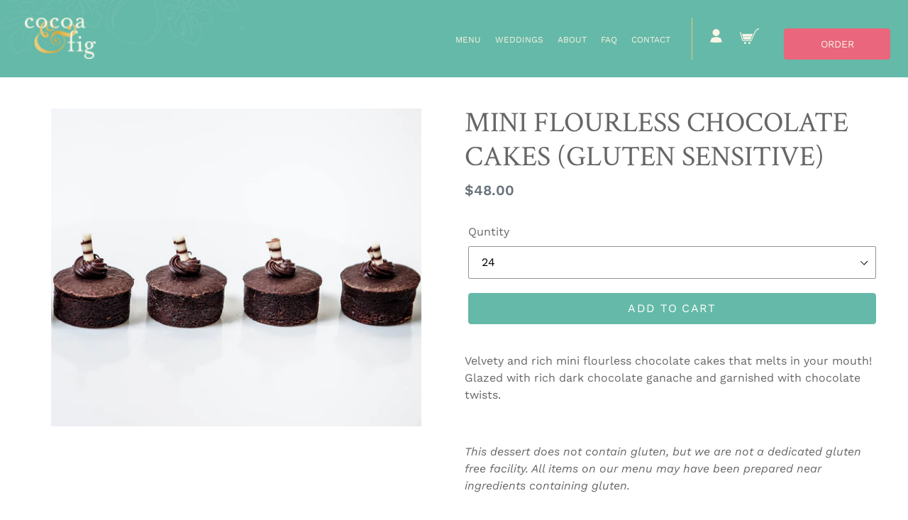

--- FILE ---
content_type: text/css
request_url: https://cocoaandfig.com/cdn/shop/t/3/assets/style.scss.css?v=60664278884881831111675202849
body_size: 4855
content:
body{font-family:Work Sans,sans-serif;box-sizing:border-box;color:#666665}ul{padding:0;margin:0}.font-size-sm{font-size:12px!important}.font-size-xs{font-size:10px!important}a:hover,a:active,a:focus,a:visited{text-decoration:none}.work-sans{font-family:Work Sans,sans-serif!important}.text-gray{color:#666665!important}.pink{color:#e9667c}.table{display:table;margin:0;padding:0;height:100%;width:100%;text-align:center}.table .table-cell{display:table-cell;margin:0;padding:0;height:100%;width:100%;text-align:center;vertical-align:middle}.btn.btn-primary{background-color:#e9667c;border-color:#e9667c;color:#fbf3e6;font-size:14px;letter-spacing:normal;min-width:150px;padding:14px 5px;line-height:14px}.btn.btn-primary:hover{background-color:#e9667c;border-color:#e9667c;color:#fbf3e6}.btn.btn-gray{background-color:#666665;border-color:#666665;color:#fff;font-size:14px;letter-spacing:normal;min-width:150px;padding:14px 5px;line-height:14px}.btn.btn-gray:hover{background-color:#666665;border-color:#666665;color:#fff}header{position:fixed;top:0;left:0;width:100%;z-index:999;background-color:#65b9a8;background-image:url(header_bg.png);background-repeat:no-repeat;background-position:left top;padding:25px 0 5px}header a.logo{display:inline-block;margin-left:20px}header a.logo img{width:100px}header .header-nav{float:right}header .header-nav ul{list-style-type:none;display:inline-block;margin-bottom:20px;vertical-align:middle}header .header-nav ul li{display:inline-block;vertical-align:middle}header .header-nav ul li a:not(.btn){text-transform:uppercase;color:#fbf3e6;font-size:12px}header .header-nav #header_main_nav{padding-right:17.5px}header .header-nav #header_main_nav li{padding:0 7.5px}header .header-nav #header_extra_nav{padding-top:15px;border-left:1px solid #ebcb79;padding-left:15px}header .header-nav #header_extra_nav li{vertical-align:top;padding:0 10px}header .header-nav #header_extra_nav li a{display:block}header .header-nav #header_extra_nav li a i{font-size:19.5px;line-height:19.5px}header .header-nav #header_extra_nav li a.btn{margin-left:10px}header .header-nav #header_extra_nav li.mobile-menu{display:none}header .header-nav #header_extra_nav li.mobile-menu a{height:19px}header .cart-icon{position:relative}header .cart-icon .cart-count{display:block;position:absolute;width:20px;height:20px;border-radius:100%;color:#fff;background-color:#e9667cb3;z-index:100;text-align:center;left:40%;top:80%;padding-top:4px;padding-right:1px;font-size:9px}header .cart-icon:hover .cart-count{background-color:#e9667c}#sidr.sidr{display:none}#sidr.sidr ul li a:not([disabled]):hover,#sidr.sidr ul li a:focus{color:#fff}#sidr.sidr ul li:hover a{color:#fff}#page_content{padding-top:109px}.home-slider{margin-bottom:50px}.home-slider .carousel-indicators li{width:10px;height:10px;color:#fbf3e6;border-color:#fbf3e6;border-radius:100%;margin:0 4px}.home-slider .carousel-item{max-height:550px;overflow:hidden}.home-slider .carousel-item img{width:100%}.home-slider .carousel-item .carousel-caption{width:calc(100% / 3);height:100%;right:auto;left:auto;top:0;bottom:auto;padding:0 30px}.home-slider .carousel-item .carousel-caption h1{font-family:Crimson Text,serif;font-size:60px;text-transform:uppercase;letter-spacing:2px;margin:0;color:#666665}.home-slider .carousel-item .carousel-caption h1 span{display:block;text-transform:lowercase;font-style:italic;font-family:inherit;font-size:40px;letter-spacing:normal}.home-slider .carousel-item .carousel-caption hr{border-color:#ebbd5a;width:50%;margin:60px auto 50px;border-width:2px}.home-slider .carousel-item .carousel-caption p{margin:0 0 30px;font-size:18px;font-weight:300}.home-slider .carousel-item .carousel-caption.left{left:0}.home-slider .carousel-item .carousel-caption.right{right:0}.home-slider .carousel-item .carousel-caption.center{left:calc(50% - (100% / 6))}.home-featured-boxes .feature-box .feature-box-img{height:300px;overflow:hidden;margin-bottom:50px;text-align:center;background-repeat:no-repeat;background-size:cover;background-position:center center}.home-featured-boxes .feature-box .feature-box-img img{height:100%;width:auto;max-width:none}.home-featured-boxes .feature-box .feature-box-content{width:75%;margin:auto;text-align:center}.home-featured-boxes .feature-box .feature-box-content h3{font-size:18px;margin:0 auto;width:70%;text-transform:uppercase}.home-featured-boxes .feature-box .feature-box-content hr{border-color:#ebbd5a;width:calc(100% / 3);margin:20px auto 25px;border-width:2px}.home-featured-boxes .feature-box .feature-box-content p{font-size:16px;font-weight:300;width:80%;margin:0 auto 15px}.home-featured-boxes .feature-box .feature-box-content a{display:inline-block;color:#e9667c;font-family:Crimson Text,serif;font-style:italic;font-size:16px;vertical-align:middle}.home-featured-boxes .feature-box .feature-box-content a i{vertical-align:middle;margin-left:5px;font-size:12px}.home-featured-boxes .feature-box .feature-box-content a:hover{color:#e9667c}.home-featured-content{background-image:url(bg-deco.png);background-repeat:no-repeat;background-position:right bottom;text-align:center;margin-top:50px}.home-featured-content .home-featured-image{background-repeat:no-repeat;background-position:center center;background-size:cover;height:335px;overflow:hidden;margin-bottom:60px}.home-featured-content .home-featured-image img{width:100%}.home-featured-content h2{font-size:28px;font-family:Crimson Text,serif}.home-featured-content h2 em{text-transform:lowercase;letter-spacing:normal}.home-featured-content hr{border-color:#ebbd5a;width:20%;margin:35px auto 40px;border-width:2px}.home-featured-content p{width:75%;margin:0 auto 30px;font-size:16px}.home-featured-content a{display:inline-block;color:#e9667c;font-family:Crimson Text,serif;font-style:italic;font-size:16px;vertical-align:middle}.home-featured-content a i{vertical-align:middle;margin-left:5px;font-size:12px}.home-featured-content a:hover{color:#e9667c}.home-contact{margin-top:50px;border-top:2px solid #ebbd5a;padding:60px 0}.home-contact h3{text-transform:uppercase;font-size:18px;font-family:Crimson Text,serif;margin:0}.home-contact hr{border-color:#ebbd5a;width:15%;margin:30px auto;border-width:2px}.home-contact p{margin:0 auto;font-size:16px;width:75%}.home-contact p+p{margin-top:20px}.home-contact a{display:inline-block;margin-top:20px;color:#e9667c;font-family:Crimson Text,serif;font-style:italic;font-size:16px;vertical-align:middle}.home-contact a i{vertical-align:middle;margin-left:5px;font-size:12px}.home-contact a:hover{color:#e9667c}.home-instagram #evm-insta{margin:45px 0 0}.home-instagram #evm-instagram{margin-bottom:0}.sbs+.hfc .home-featured-content{margin-top:35px}.sec_evmbox{padding:0!important}footer .footer-top{padding:15px 0;background-color:#ebcb79}footer .footer-top .newsletter-signup{padding:15px 0 10px}footer .footer-top .newsletter-signup span{display:inline-block;vertical-align:middle;font-size:16px;font-family:Crimson Text,serif;margin-right:10px;font-style:italic;line-height:18px}footer .footer-top .newsletter-signup input{display:inline-block;vertical-align:middle;font-size:14px;padding:7.5px;border:none;outline:none;border-radius:0;width:50%;font-family:Crimson Text,serif;font-style:italic}footer .footer-top .newsletter-signup button.btn.btn-primary{display:inline-block;vertical-align:middle;padding:11px 20px;min-width:0}footer .footer-top .newsletter-signup ::placeholder{font-family:Crimson Text,serif;font-style:italic}footer .footer-top .newsletter-signup :-ms-input-placeholder{font-family:Crimson Text,serif;font-style:italic}footer .footer-top .newsletter-signup ::-ms-input-placeholder{font-family:Crimson Text,serif;font-style:italic}footer .footer-top .col-4{border-left:2px dotted #ffffff}footer .footer-top .footer-social{padding:15px 0 10px;text-align:right}footer .footer-top .footer-social span{display:inline-block;margin-right:10px;font-family:Crimson Text,serif;font-size:16px;font-style:italic;vertical-align:middle}footer .footer-top .footer-social a{display:inline-block;vertical-align:middle}footer .footer-bottom{padding:30px 0;background-color:#65b9a8}footer .footer-bottom ul{display:inline-block;vertical-align:top;list-style-type:none}footer .footer-bottom ul li{padding:2.5px 0}footer .footer-bottom ul li a{color:#fff;display:block;font-size:12px;text-transform:uppercase;font-weight:300}footer .footer-bottom ul li a:hover{color:#fff}footer .footer-bottom ul+ul{margin-left:75px}footer .footer-bottom p{text-align:right;color:#fff;font-size:12px;font-weight:300}#page_banner{height:350px;position:relative;overflow:hidden;background-repeat:no-repeat;background-position:center center;background-size:cover}#page_banner .banner-overlay{position:absolute;top:0;left:17.5%;width:65%;height:100%;text-align:center}#page_banner .banner-overlay .banner-overlay-inner{background:#ffffffcf;padding:35px}#page_banner .banner-overlay .banner-overlay-inner h1{font-family:Crimson Text,serif;font-size:20px;margin:0;text-transform:uppercase;letter-spacing:2px}#page_banner .banner-overlay .banner-overlay-inner h1 em{text-transform:none}#page_banner .banner-overlay .banner-overlay-inner hr{border-color:#ebbd5a;width:calc(100% / 3);margin:20px auto 25px;border-width:2px}#page_banner .banner-overlay .banner-overlay-inner p{font-size:14px;width:75%;margin:0 auto}#menu_nav{padding:10px 0;background-color:#fff}#menu_nav ul#menu_links{margin:0;padding:0;list-style-type:none}#menu_nav ul#menu_links li{display:inline-block}#menu_nav ul#menu_links li a:not(.btn){display:inline-block;font-size:12px;text-transform:uppercase;color:#666665}#menu_nav ul#menu_links li a:not(.btn):hover{color:#e9667c}#menu_nav ul#menu_links li a.btn.btn-primary{padding:5px 10px;min-width:0}#menu_nav ul#menu_links li.active a{color:#e9667c;font-weight:700;border-bottom:2px solid #e9667c}#menu_nav ul#menu_links li+li{margin-left:20px}#menu_nav .size{display:none;vertical-align:middle;text-align:center}#menu_nav .size select{-webkit-appearance:none;-moz-appearance:none;appearance:none;background-color:#fff;font-family:Crimson Text,serif;font-style:italic;font-size:16px;padding:3px 30px 3px 10px;width:100%;max-width:300px;border:none;text-align:center;background-image:url(selectarrow-pink.jpg);background-repeat:no-repeat;background-position:right center;display:inline-block;vertical-align:middle;text-transform:uppercase;border:1px solid #e9667c}#menu_nav .size select:focus{outline:none;border:1px solid #e9667c}#menu_nav.sticky{position:fixed;top:94px;left:0;width:100%;z-index:999;box-shadow:0 3px 3px #0000004d}.menu-section{border-top:2px solid #ebbd5a;padding-top:25px}.menu-section .product-row{padding:35px 0}.menu-section .product-row .d-flex>div{flex:0 1 calc(100% / 3)}.product{text-align:center;padding-bottom:60px}.product .additional-options{display:none}.product .product-image{margin-bottom:35px}.product .product-image img{width:100%}.product .product-image a{display:block}.product .product-type{display:block;color:#e9667c;text-transform:uppercase;font-size:12px}.product h3{font-size:20px;font-family:Crimson Text,serif;text-transform:uppercase;letter-spacing:2px;margin:0}.product hr{border-color:#ebbd5a;width:30%;margin:15px auto;border-width:2px}.product .product-description p{width:75%;margin:0 auto}.product a{display:inline-block;margin-top:15px;color:#e9667c;font-family:Crimson Text,serif;font-style:italic;font-size:16px;vertical-align:middle}.product a i{vertical-align:middle;margin-left:5px;font-size:12px}.product a:hover{color:#e9667c}.product .product-button{position:absolute;left:0;width:100%;bottom:15px}.product .quick-add-form{margin-top:20px}.product .quick-add-form label{text-transform:uppercase;font-size:12px;display:block;text-align:left}.product .quick-add-form .form-options{display:flex;align-items:flex-end;align-content:flex-end;justify-content:center;flex-wrap:wrap}.product .quick-add-form .form-options .size{margin-bottom:10px;flex:0 1 calc(50% - 5px);display:inline-block;vertical-align:middle}.product .quick-add-form .form-options .size select{-webkit-appearance:none;-moz-appearance:none;appearance:none;background-color:#fbf3e6;font-family:Crimson Text,serif;font-style:italic;font-size:16px;padding:3px 28px 3px 10px;width:100%;border:none;text-align:center;background-image:url(selectarrow.jpg);background-repeat:no-repeat;background-position:right center;display:inline-block;vertical-align:middle}.product .quick-add-form .form-options .size select:focus{outline:none;border:none}.product .quick-add-form .form-options .size:nth-child(2n){margin-left:10px}.product .quick-add-form .form-options .qty{margin-bottom:10px;flex:0 1 calc(50% - 5px);display:inline-block;vertical-align:middle;margin-left:10px}.product .quick-add-form .form-options .qty span{display:inline-block;vertical-align:middle;background-color:#fbf3e6;padding:5px 7px 1px;text-align:center;float:left}.product .quick-add-form .form-options .qty span i{color:#ebcb79;font-size:20px;cursor:pointer}.product .quick-add-form .form-options .qty input{float:left;display:inline-block;vertical-align:middle;background-color:#fbf3e6;font-size:16px;border:none;outline:none;padding:3px 7px;text-align:center;width:calc(100% - 55px);font-family:Crimson Text,serif;font-style:italic}.product .quick-add-form .form-options .qty span.qty-up{border-left:1px solid #ebcb79}.product .quick-add-form .form-options .qty span.qty-down{border-right:1px solid #ebcb79}.product .quick-add-form h4.product-price{font-size:24px;margin:5px 0;text-align:center;font-family:Crimson Text,serif}.product .quick-add-form button.btn.btn-primary{display:block;width:198px;min-width:0;padding:5px 10px;margin:0 auto}.modal{opacity:1;transform:none;background-color:#fffc;color:#666665}.modal .modal-content{border:none;border-radius:0}.modal .modal-content .modal-body{background:#fbf3e6;padding:35px 20px}.modal .modal-content .modal-body .modal-loading{position:absolute;top:0;left:0;width:100%;min-height:calc(100vh - 3.5rem);height:100%;background-color:#fbf3e6;z-index:9998}.modal .modal-content .modal-body .modal-loading p{text-transform:uppercase;font-weight:700;font-size:24px;font-family:Crimson Text,serif}.modal .modal-content .modal-body .modal-loading i{display:block;font-size:30px}.modal .modal-content .modal-body .close{position:absolute;top:10px;right:15px;z-index:9999}.modal .modal-content .modal-body .product-modal-images{float:left;width:50%}.modal .modal-content .modal-body .product-modal-images .product-modal-image img{width:100%}.modal .modal-content .modal-body .product-modal-images .product-modal-thumbs{margin-top:20px}.modal .modal-content .modal-body .product-modal-images .product-modal-thumbs .multi-slide{background-color:#fbf3e6}.modal .modal-content .modal-body .product-modal-images .product-modal-thumbs .multi-slide .carousel-inner .carousel-item.active,.modal .modal-content .modal-body .product-modal-images .product-modal-thumbs .multi-slide .carousel-inner .carousel-item-next,.modal .modal-content .modal-body .product-modal-images .product-modal-thumbs .multi-slide .carousel-inner .carousel-item-prev{display:flex}.modal .modal-content .modal-body .product-modal-images .product-modal-thumbs .multi-slide .carousel-inner .carousel-item-right.active,.modal .modal-content .modal-body .product-modal-images .product-modal-thumbs .multi-slide .carousel-inner .carousel-item-next{transform:translate(calc(((100% - 30px) / 3) + 15px))}.modal .modal-content .modal-body .product-modal-images .product-modal-thumbs .multi-slide .carousel-inner .carousel-item-left.active,.modal .modal-content .modal-body .product-modal-images .product-modal-thumbs .multi-slide .carousel-inner .carousel-item-prev{transform:translate(calc((((100% - 30px) / 3) + 15px)*-1))}.modal .modal-content .modal-body .product-modal-images .product-modal-thumbs .multi-slide .carousel-inner .carousel-item-right,.modal .modal-content .modal-body .product-modal-images .product-modal-thumbs .multi-slide .carousel-inner .carousel-item-left{transform:translate(0)}.modal .modal-content .modal-body .product-modal-images .product-modal-thumbs .multi-slide .carousel-inner .carousel-item{background-color:#fbf3e6}.modal .modal-content .modal-body .product-modal-images .product-modal-thumbs .multi-slide .carousel-inner .carousel-item img{float:left;width:calc((100% - 30px) / 3);cursor:pointer;margin-right:15px}.modal .modal-content .modal-body .product-modal-images .product-modal-thumbs .multi-slide .carousel-control-next{background-image:none;width:auto;height:auto;bottom:auto;top:calc(50% - 10px);right:0;left:auto;opacity:1}.modal .modal-content .modal-body .product-modal-images .product-modal-thumbs .multi-slide .carousel-control-prev{background-image:none;width:auto;height:auto;bottom:auto;top:calc(50% - 10px);left:0;right:auto;opacity:1}.modal .modal-content .modal-body .product-modal-content{float:left;width:50%;text-align:center;padding:35px 20px}.modal .modal-content .modal-body .product-modal-content .product-type{text-transform:uppercase;color:#e9667c;font-size:12px;display:block}.modal .modal-content .modal-body .product-modal-content h2{text-transform:uppercase;font-size:20px;margin:0;font-family:Crimson Text,serif}.modal .modal-content .modal-body .product-modal-content hr{border-color:#ebbd5a;width:25%;margin:25px auto;border-width:2px}.modal .modal-content .modal-body .product-modal-content p{margin:0;font-size:14px}.modal .modal-content .modal-body .product-modal-content p+p{margin-top:10px}.modal .modal-content .modal-body .product-modal-content h3{font-size:30px;margin:15px 0 0;font-family:Crimson Text,serif}.modal .modal-content .modal-body .product-modal-options{clear:both;width:100%;text-align:center;padding:0 20px}.modal .modal-content .modal-body .product-modal-options hr{border-color:#ebbd5a;width:75%;margin:25px auto;border-width:2px}.modal .modal-content .modal-body .product-modal-options h3{font-size:30px;margin:15px 0 0;font-family:Crimson Text,serif}.modal .modal-content .modal-body .product-modal-options .product-modal-form label{text-transform:uppercase;font-size:12px;display:block;text-align:left}.modal .modal-content .modal-body .product-modal-options .product-modal-form .form-options{display:flex;align-items:center;align-content:center;justify-content:center;flex-wrap:wrap}.modal .modal-content .modal-body .product-modal-options .product-modal-form .form-options .size{margin-bottom:10px;flex:0 1 calc((100% / 3) - 10px);display:inline-block;vertical-align:middle}.modal .modal-content .modal-body .product-modal-options .product-modal-form .form-options .size select{-webkit-appearance:none;-moz-appearance:none;appearance:none;background-color:#fff;font-family:Crimson Text,serif;font-style:italic;font-size:16px;padding:3px 30px 3px 10px;width:100%;border:none;text-align:center;background-image:url(selectarrow-pink.jpg);background-repeat:no-repeat;background-position:right center;display:inline-block;vertical-align:middle}.modal .modal-content .modal-body .product-modal-options .product-modal-form .form-options .size select:focus{outline:none;border:none}.modal .modal-content .modal-body .product-modal-options .product-modal-form .form-options .qty{margin-bottom:10px;flex:0 1 calc((100% / 3) - 10px);display:inline-block;vertical-align:middle;margin-left:10px}.modal .modal-content .modal-body .product-modal-options .product-modal-form .form-options .qty span{display:inline-block;vertical-align:middle;background-color:#fff;padding:5px 7px 1px;text-align:center;float:left}.modal .modal-content .modal-body .product-modal-options .product-modal-form .form-options .qty span i{color:#e9667c;font-size:20px;cursor:pointer}.modal .modal-content .modal-body .product-modal-options .product-modal-form .form-options .qty input{float:left;display:inline-block;vertical-align:middle;background-color:#fff;font-size:16px;border:none;outline:none;padding:3px 7px;text-align:center;width:calc(100% - 60px);font-family:Crimson Text,serif;font-style:italic}.modal .modal-content .modal-body .product-modal-options .product-modal-form .form-options .qty span.qty-up{border-left:1px solid #e9667c}.modal .modal-content .modal-body .product-modal-options .product-modal-form .form-options .qty span.qty-down{border-right:1px solid #e9667c}.modal .modal-content .modal-body .product-modal-options .product-modal-form .form-options .size+.size{margin-left:10px}.modal .modal-content .modal-body .product-modal-options .product-modal-form .form-options .size+.qty{margin-left:10px}.modal .modal-content .modal-body .product-modal-options .product-modal-form #inscription{margin-top:10px}.modal .modal-content .modal-body .product-modal-options .product-modal-form #inscription textarea{border:none;border-radius:0;resize:none;font-size:12px;padding:5px;width:100%}.modal .modal-content .modal-body .product-modal-options .product-modal-form textarea:focus{outline:none}.modal .modal-content .modal-body .product-modal-options .product-modal-form .btn.btn-primary{margin-top:20px}.modal .modal-content .modal-body .package-row{text-align:center}.modal .modal-content .modal-body .package-row h3{text-transform:uppercase;font-size:18px;font-family:Crimson Text,serif;margin:20px 0 0}.modal .modal-content .modal-body .package-row hr{border-color:#ebbd5a;width:50%;margin:20px auto;border-width:2px}.modal .modal-content .modal-body .package-row img{width:100%}.modal .modal-content .modal-body .package-row p{margin:0 auto;font-size:12px;width:80%}.modal .modal-content .modal-body .package-row+.package-row{margin-top:25px}.modal .modal-content .modal-body .gallery-image{text-align:center}.modal .modal-content .modal-body .gallery-image img{width:100%}.modal .modal-content .modal-body .gallery-image .carousel-control-next{background-image:none;width:auto;height:auto;bottom:auto;top:calc(50% - 10px);right:-20px;left:auto;opacity:1;color:#666665}.modal .modal-content .modal-body .gallery-image .carousel-control-prev{background-image:none;width:auto;height:auto;bottom:auto;top:calc(50% - 10px);left:-20px;right:auto;opacity:1;color:#666665}.modal .modal-content .modal-body .gallery-caption p{font-size:12px;margin:20px 0}.modal .modal-content .modal-body .gallery-thumbnails{border-top:2px solid #ebbd5a;padding-top:20px}.modal .modal-content .modal-body .gallery-thumbnails .multi-slide{background-color:#fbf3e6}.modal .modal-content .modal-body .gallery-thumbnails .multi-slide .carousel-inner .carousel-item.active,.modal .modal-content .modal-body .gallery-thumbnails .multi-slide .carousel-inner .carousel-item-next,.modal .modal-content .modal-body .gallery-thumbnails .multi-slide .carousel-inner .carousel-item-prev{display:flex}.modal .modal-content .modal-body .gallery-thumbnails .multi-slide .carousel-inner .carousel-item-right.active,.modal .modal-content .modal-body .gallery-thumbnails .multi-slide .carousel-inner .carousel-item-next{transform:translate(12.5%)}.modal .modal-content .modal-body .gallery-thumbnails .multi-slide .carousel-inner .carousel-item-left.active,.modal .modal-content .modal-body .gallery-thumbnails .multi-slide .carousel-inner .carousel-item-prev{transform:translate(-12.5%)}.modal .modal-content .modal-body .gallery-thumbnails .multi-slide .carousel-inner .carousel-item-right,.modal .modal-content .modal-body .gallery-thumbnails .multi-slide .carousel-inner .carousel-item-left{transform:translate(0)}.modal .modal-content .modal-body .gallery-thumbnails .multi-slide .carousel-inner .carousel-item{background-color:#fbf3e6}.modal .modal-content .modal-body .gallery-thumbnails .multi-slide .carousel-inner .carousel-item img{float:left;width:12.5%;cursor:pointer}.modal .modal-content .modal-body .gallery-thumbnails .multi-slide .carousel-control-next{background-image:none;width:auto;height:auto;bottom:auto;top:calc(50% - 10px);right:-20px;left:auto;opacity:1;color:#666665}.modal .modal-content .modal-body .gallery-thumbnails .multi-slide .carousel-control-prev{background-image:none;width:auto;height:auto;bottom:auto;top:calc(50% - 10px);left:-20px;right:auto;opacity:1;color:#666665}#weddings_content{padding:30px 0;border-bottom:2px solid #ebbd5a}#weddings_content .page-content{text-align:center;padding:30px 30px 0}#weddings_content .page-content p{margin:0 0 15px;font-size:16px}#weddings_extras{padding:40px 0 70px;text-align:center}#weddings_extras h2{font-family:Crimson Text,serif;font-size:18px;text-transform:uppercase;margin:0 auto}#weddings_extras hr{border-color:#ebbd5a;width:25%;margin:25px auto;border-width:2px}#weddings_extras p{width:80%;margin:0 auto;font-size:16px}#weddings_extras a{display:inline-block;margin-top:15px;color:#e9667c;font-family:Crimson Text,serif;font-style:italic;font-size:16px;vertical-align:middle}#weddings_extras a i{vertical-align:middle;margin-left:5px;font-size:12px}#weddings_extras a:hover{color:#e9667c}#galleryModal .modal-dialog{max-width:650px}#galleryModal .modal-body{padding:35px 40px}#content_page{padding:30px 0}#content_page h1.page-title{font-family:Crimson Text,serif;text-transform:uppercase;margin:0}#content_page .row+.row{margin-top:30px}#content_page p{font-size:16px;margin:0}#content_page a,#content_page a:hover{color:#e9667c}#content_page p+p{margin-top:20px}#faqs{padding:25px 0 45px;border-top:2px solid #ebbd5a}#faqs hr{border-color:#ebbd5a;width:150px;margin:5px 0 20px;border-width:2px}#faqs h2.title{font-family:Crimson Text,serif;color:#666665;text-transform:uppercase}#faqs .faq-question{font-size:20px;font-weight:700;margin:0}#faqs .category-row{margin-bottom:30px}#faqs .faq-answer{font-size:16px;color:#666665}#faqs .faq-answer p{margin:0}#faqs .faq-answer p+p{margin-top:15px}#contact_page{padding:45px 0}#contact_page .row+.row .contact-form{margin-top:30px}#contact_page p{margin:0;font-size:16px}#contact_page p+p{margin-top:20px}#contact_page a:not(.btn),#contact_page a:hover:not(.btn){color:#e9667c}#contact_page #FileUpload{visibility:hidden}#blog_listings{padding:35px 0 50px}#blog_listings .current-tags{margin-bottom:25px}#blog_listings .current-tags h3{color:#65b9a8;font-size:18px;text-transform:uppercase;font-family:Crimson Text,serif}#blog_listings .current-tags h3 span{display:inline-block;font-size:14px;text-transform:none;color:#e9667c;font-family:Work Sans,sans-serif;margin-left:5px}#blog_listings .col-md-9{background-image:linear-gradient(#65b9a8 33%,#65ffff00 0%);background-position:right;background-size:2px 5px;background-repeat:repeat-y}#blog_listings .blog-sidebar h3{text-transform:uppercase;color:#65b9a8;margin:0 0 30px;font-family:Crimson Text,serif;font-size:14px}#blog_listings .blog-sidebar .sidebar-article .sidebar-article-title{display:block;text-transform:uppercase;color:#e9667c;font-size:12px;margin:0}#blog_listings .blog-sidebar .sidebar-article .sidebar-article-preview{margin:0;font-size:12px}#blog_listings .blog-sidebar .sidebar-article .sidebar-article-date{font-family:Crimson Text,serif;font-style:italic;margin:0;font-size:12px}#blog_listings .blog-sidebar .sidebar-article+.sidebar-article{margin-top:20px}#blog_listings .tags{margin-top:65px;line-height:15px}#blog_listings .tags h3{line-height:14px}#blog_listings .tags .tag{color:#e9667c;font-size:12px;margin:0}#blog_listings .blog-listing{margin-bottom:35px;padding-bottom:65px;position:relative;border-bottom:2px solid #ebbd5a}#blog_listings .blog-listing .blog-listing-image{height:250px;overflow:hidden;margin-bottom:25px;background-repeat:no-repeat;background-size:cover;background-position:center center}#blog_listings .blog-listing .blog-listing-image img{width:100%}#blog_listings .blog-listing .blog-listing-title{font-family:Crimson Text,serif;font-size:20px;margin:0;text-transform:uppercase;letter-spacing:2px}#blog_listings .blog-listing .blog-listing-date{font-size:14px;font-family:Crimson Text,serif;font-style:italic;margin:0}#blog_listings .blog-listing .blog-listing-tags a{color:#e9667c;font-size:12px}#blog_listings .blog-listing hr{margin:25px 0 30px;border-color:#ebbd5a;border-width:2px;width:85px}#blog_listings .blog-listing .blog-listing-preview{margin:0;font-size:12px}#blog_listings .blog-listing .blog-listing-link{position:absolute;left:0;bottom:30px;display:inline-block;font-size:16px;font-family:Crimson Text,serif;font-style:italic;text-transform:lowercase;color:#e9667c}#blog_listings .blog-listing .blog-listing-link i{font-size:14px;vertical-align:middle;margin-left:3px}#article_title{padding:25px 0 0}#article_title h1{text-transform:uppercase;color:#65b9a8;letter-spacing:2px;margin:0;font-family:Crimson Text,serif}#article_title .article-date{font-size:16px;font-family:Crimson Text,serif;font-style:italic;margin:0}#article_title .article-tags a{color:#e9667c;font-size:16px}#article_title hr{margin:20px auto;border-color:#ebbd5a;border-width:2px;width:50%}#article_content{padding:0 0 50px}#article_content .gallery-link{display:inline-block;color:#e9667c;font-family:Crimson Text,serif;font-style:italic;text-transform:lowercase;font-size:18px;margin:20px 0}#article_content .gallery-link i{vertical-align:middle;font-size:16px;margin-left:5px}#article_content .article-content{margin-top:20px}#article_content .has-gallery+.article-content{margin-top:0}#article_content .article-link{display:inline-block;color:#e9667c;font-family:Crimson Text,serif;font-style:italic;text-transform:lowercase;font-size:18px;margin-top:25px}#article_content .article-link i{vertical-align:middle;font-size:16px;margin-left:5px}.pagination{display:block}.pagination .icon{color:#e9667c}.pagination .btn--tertiary:not([disabled]):hover,.pagination .btn--tertiary:focus{color:#e9667c;border-color:transparent}.page-width{padding:40px 0}.page-width h1,.page-width h2{font-family:Crimson Text,serif;text-transform:uppercase}.page-width p{color:#666665}.page-width a,.page-width .text-link{font-family:Crimson Text,serif;font-style:italic;color:#e9667c}.page-width a:hover,.page-width .text-link:hover{color:#e9667c}.page-width .btn.btn-primary{padding:14px 28px}.page-width .btn.btn-primary svg{margin-left:10px}.page-width+.page-width{padding:0 0 40px}.cart__row th{font-family:Crimson Text,serif;text-transform:uppercase}.page-width .list-view-item__title a{font-family:Crimson Text,serif;text-transform:uppercase;letter-spacing:1px;color:#666665;font-style:normal}.list-view-item__title>a:first-of-type{display:block}.gift-options h6{display:inline-block;padding-right:15px;color:#e9667c;text-transform:uppercase;font-family:Work Sans,sans-serif;border-bottom:2px solid #ebbd5a;margin:0 0 5px;padding-bottom:2px}.gift-options .gift-options-row{display:flex;justify-content:space-between;align-items:flex-start;flex-wrap:nowrap}.gift-options .gift-options-row .gift-option{flex:0 1 calc(100% / 3);padding:0 15px}.gift-options .gift-options-row .gift-option .gift-option-text{display:none}.gift-options .gift-options-row .gift-option .gift-option-text textarea{resize:none;padding:5px;font-size:14px;width:100%}.gift-options .gift-options-row .gift-option .gift-option-text.visible{display:block}.cart td{padding:22px 0 15px}.cart__image-wrapper{vertical-align:top}tbody .cart__row:first-of-type{border-top:1px solid #dee2e6!important}#addGiftModal .modal-loading,#removeGiftModal .modal-loading{min-height:300px}#product_thumbs .d-flex>div{flex:0 1 calc(100% / 3)}#product_thumbs .d-flex>div img{width:100%}#AddToCart-product-template{background-color:#65b9a8;border-color:#65b9a8;color:#fff}.shopify-payment-button .shopify-payment-button__button--unbranded{background-color:#e9667c;border-color:#e9667c}#newsletterModal .close{position:absolute;top:15px;right:15px;z-index:10}#newsletterModal h3{font-family:Crimson Text,serif}.sidr{background:#65b9a8}.sidr-open .sidr{box-shadow:0 0 5px 5px #0000004d}.sidr ul{border:none}.sidr ul li{border-top:none;border-color:#fff}.sidr ul li:hover>a,.sidr ul li:hover>span,.sidr ul li.active>a,.sidr ul li.active>span,.sidr ul li.sidr-class-active>a,.sidr ul li.sidr-class-active>span{box-shadow:0 0 15px 3px #ffffff4d inset}@media only screen and (max-width: 991px){header .header-nav #header_main_nav{display:none}header .header-nav #header_extra_nav{border:none}header .header-nav #header_extra_nav li.mobile-menu{display:inline-block}#sidr.sidr{display:block}.home-slider .carousel-item{max-height:450px}.home-slider .carousel-item .carousel-caption{padding:0 20px}.home-slider .carousel-item .carousel-caption h1{font-size:45px}.home-slider .carousel-item .carousel-caption h1 span{font-size:30px}.home-slider .carousel-item .carousel-caption hr{margin:45x auto 35px;border-width:2px}.home-slider .carousel-item .carousel-caption p{margin:0 0 20px;font-size:14px;font-weight:300}footer .footer-top .newsletter-signup span{font-size:14px;margin-right:5px;line-height:16px}footer .footer-top .newsletter-signup input{width:50%}footer .footer-top .col-lg-4{border-left:2px dotted #ffffff}footer .footer-top .footer-social{text-align:left}footer .footer-top .footer-social span{margin-right:5px;font-size:14px}#page_banner{height:300px}.modal .modal-dialog{max-width:700px}}@media only screen and (max-width: 767px){.home-slider{margin-bottom:25px}.home-slider .carousel-item .carousel-caption h1{font-size:35px}.home-slider .carousel-item .carousel-caption h1 span{font-size:20px}.home-slider .carousel-item .carousel-caption hr{margin:30px auto 20px}.home-slider .carousel-item .carousel-caption p{margin:0 0 15px;font-size:12px}.home-featured-boxes .feature-box{margin-bottom:20px}.home-featured-boxes .feature-box .feature-box-img{height:250px;margin-bottom:25px}.home-featured-boxes .feature-box .feature-box-content{width:75%}.home-featured-boxes .feature-box .feature-box-content h3,.home-featured-boxes .feature-box .feature-box-content p{width:100%}.home-featured-content{margin-top:25px}.home-featured-content .home-featured-image{max-height:200px;overflow:hidden;margin-bottom:30px}.home-featured-content h2{font-size:24px}.home-featured-content hr{margin:25px auto 30px}.home-featured-content p{width:90%}.home-contact{margin-top:25px;padding:30px 0}.home-contact h3{font-size:16px}.home-contact hr{margin:15px auto}.home-contact p{font-size:12px;width:90%}.home-contact a{margin-top:10px;font-size:14px}.home-instagram #evm-insta{margin:25px 0 0}.sbs+.hfc .home-featured-content{margin-top:25px}footer .footer-top .col-lg-4{border-left:none}footer .footer-top .footer-social{text-align:center}footer .footer-bottom{text-align:center;padding:15px 0}footer .footer-bottom ul{padding:0;margin:0;display:block}footer .footer-bottom ul li{display:inline-block;padding:0 7.5px}footer .footer-bottom ul+ul{margin-left:0;margin-top:10x}footer .footer-bottom p{text-align:center;margin-top:15px}#page_banner{height:250px}#page_banner .banner-overlay{left:12.5%;width:75%}#page_banner .banner-overlay .banner-overlay-inner{padding:25px}#menu_nav ul#menu_links{display:none}#menu_nav ul#menu_links li+li{margin-left:10px}#menu_nav .size{display:block}.menu-section .product-row{padding:25px 0}.modal{padding-right:0!important}.modal .modal-dialog{max-width:90%;width:100%;margin:5% auto}.modal .modal-content .modal-body{padding:25px 20px}.modal .modal-content .modal-body .product-modal-images{width:58%}.modal .modal-content .modal-body .product-modal-images .product-modal-thumbs{margin-top:7.5px}.modal .modal-content .modal-body .product-modal-images .product-modal-thumbs .multi-slide{background-color:#fbf3e6}.modal .modal-content .modal-body .product-modal-images .product-modal-thumbs .multi-slide .carousel-inner .carousel-item-right.active,.modal .modal-content .modal-body .product-modal-images .product-modal-thumbs .multi-slide .carousel-inner .carousel-item-next{transform:translate(calc(((100% - 30px) / 3) + 7.5px))}.modal .modal-content .modal-body .product-modal-images .product-modal-thumbs .multi-slide .carousel-inner .carousel-item-left.active,.modal .modal-content .modal-body .product-modal-images .product-modal-thumbs .multi-slide .carousel-inner .carousel-item-prev{transform:translate(calc((((100% - 30px) / 3) + 7.5px)*-1))}.modal .modal-content .modal-body .product-modal-images .product-modal-thumbs .multi-slide .carousel-inner .carousel-item{background-color:#fbf3e6}.modal .modal-content .modal-body .product-modal-images .product-modal-thumbs .multi-slide .carousel-inner .carousel-item img{width:calc((100% - 15px) / 3);margin-right:7.5px}.modal .modal-content .modal-body .product-modal-content{padding:25px 15px}.modal .modal-content .modal-body .product-modal-content .product-modal-form label{margin-bottom:0}.modal .modal-content .modal-body .product-modal-content .product-modal-form .size{margin-bottom:5px}.modal .modal-content .modal-body .product-modal-content .product-modal-form .qty{margin-left:0}.modal .modal-content .modal-body .product-modal-content .product-modal-form hr{margin:15px auto}.modal .modal-content .modal-body .product-modal-content .product-modal-form p{margin:0;font-size:12px}.modal .modal-content .modal-body .product-modal-content .product-modal-form h3{font-size:22px}.modal .modal-content .modal-body .product-modal-content .product-modal-form #inscription_toggle{margin:15px 0 5px}.modal .modal-content .modal-body .product-modal-content .product-modal-form .btn.btn-primary{margin-top:15px}#weddings_content{padding:15px 0}#weddings_content .page-content{padding:15px 15px 0}#weddings_extras{padding:20px 0 35px}#weddings_extras h2{font-size:16px}#weddings_extras hr{margin:15px auto}#weddings_extras p{width:90%;font-size:12px}#weddings_extras a{margin-top:10px;font-size:12px}.menu-section .product-row .d-flex>div{flex:0 1 50%}}@media only screen and (max-width: 575px){header{padding:10px 0 5px}header a.logo{margin-left:0}header a.logo img{width:75px}header .header-nav ul{margin-bottom:5px}header .header-nav #header_extra_nav{padding-left:5px}header .header-nav #header_extra_nav li{padding:0 5px}header .header-nav #header_extra_nav li a i{font-size:19.5px;line-height:19.5px}header .header-nav #header_extra_nav li a.btn{padding:10px 5px;line-height:12px;min-width:70px;font-size:12px}header .header-nav #header_extra_nav li.mobile-menu a{height:19px}#page_content{padding-top:69.5px}.home-slider{margin-bottom:15px}.home-slider .carousel-indicators{bottom:-5px}.home-slider .carousel-item{max-height:none}.home-slider .carousel-item .carousel-caption{position:static;width:100%;height:auto;text-align:center;padding:15px}.home-slider .carousel-item .carousel-caption h1{font-size:26px}.home-slider .carousel-item .carousel-caption hr{margin:10px auto}.home-slider .carousel-item .carousel-caption a.btn.btn-primary{padding:9px 4px;font-size:12px}.home-featured-boxes .feature-box{margin-bottom:10px}.home-featured-boxes .feature-box .feature-box-img{max-height:200px;margin-bottom:15px}.home-featured-boxes .feature-box .feature-box-img img{width:100%;height:auto;max-width:100%}.home-featured-boxes .feature-box .feature-box-content{width:100%}.home-featured-boxes .feature-box .feature-box-content h3{font-size:16px}.home-featured-boxes .feature-box .feature-box-content hr{margin:10px auto}.home-featured-boxes .feature-box .feature-box-content p{font-size:12px;margin-bottom:10px}.home-featured-boxes .feature-box .feature-box-content a{font-size:14px}.home-featured-content{margin-top:15px}.home-featured-content .home-featured-image{margin-bottom:15px}.home-featured-content h2{font-size:20px}.home-featured-content h2 img{max-height:50px}.home-featured-content hr{margin:15px auto}.home-featured-content p{margin:0 auto 15px;font-size:12px}.home-featured-content a{font-size:14px}.home-contact{margin-top:15px;padding:15px 0}.home-contact .col-sm-2{display:none}.home-contact .col-sm-5:last-of-type{margin-top:15px}.home-instagram #evm-insta{margin:15px 0 0}.sbs+.hfc .home-featured-content{margin-top:15px}#page_banner{height:200px}#page_banner .banner-overlay .banner-overlay-inner{padding:15px}#page_banner .banner-overlay .banner-overlay-inner h1{font-size:18px}#page_banner .banner-overlay .banner-overlay-inner h1 img{max-height:50px}#page_banner .banner-overlay .banner-overlay-inner hr{margin:15px auto}#page_banner .banner-overlay .banner-overlay-inner p{font-size:12px;width:90%}.menu-section{padding-top:15px}.menu-section .product-row{padding:15px 0}#menu_nav.sticky{top:58.52px}.product,.product .product-image{margin-bottom:15px}.product hr{margin:15px auto}.product p{width:90%;font-size:12px}.product a,.product .quick-add-form{margin-top:10px}.product .quick-add-form label{margin-bottom:0;text-align:center}.product .quick-add-form .size{margin-bottom:5px}.product .quick-add-form .qty{margin:0}.product .quick-add-form button.btn.btn-primary{width:75%}.modal .modal-dialog{margin:0;width:100%;max-width:100%}.modal .modal-content .modal-body{padding:25x 15 15px}.modal .modal-content .modal-body .close{top:0;right:5px}.modal .modal-content .modal-body .product-modal-images{float:left;width:100%}.modal .modal-content .modal-body .product-modal-images .product-modal-image{max-width:300px;margin:auto}.modal .modal-content .modal-body .product-modal-content{width:100%;padding:15px}.modal .modal-content .modal-body .product-modal-content .product-modal-form h2{font-size:20px}.modal .modal-content .modal-body .product-modal-content .product-modal-form hr{margin:15px auto}.modal .modal-content .modal-body .product-modal-content .product-modal-form p{margin:0;font-size:14px}.modal .modal-content .modal-body .product-modal-content .product-modal-form h3{font-size:30px;margin:10px 0 0}#weddings_extras{padding:15px 0}#weddings_extras .col-sm-4+.col-sm-4{margin-top:15px}.modal .modal-content .modal-body .product-modal-options .product-modal-form .form-options .size,.modal .modal-content .modal-body .product-modal-options .product-modal-form .form-options .qty{flex:0 1 100%}.menu-section .product-row .d-flex>div{flex:0 1 100%}.product .product-button{position:relative;left:auto;bottom:auto}.product{padding-bottom:0}.modal .modal-content .modal-body .product-modal-options .product-modal-form .form-options .size+.size{margin-left:0}.modal .modal-content .modal-body .product-modal-options .product-modal-form .form-options .size+.qty{margin-left:0}}
/*# sourceMappingURL=/cdn/shop/t/3/assets/style.scss.css.map?v=60664278884881831111675202849 */


--- FILE ---
content_type: text/javascript
request_url: https://cocoaandfig.com/cdn/shop/t/3/assets/app.js?v=115969803294357573921675202849
body_size: 2641
content:
jQuery(document).ready(function($){if($("#sidr_menu").sidr({side:"right"}),$(document).on("click",".qty-down",function(e){e.preventDefault();var container=$(this).closest(".qty"),input=container.find("input"),qty=isNaN(parseInt(input.val()))?1:parseInt(input.val());qty--,qty=qty<1?1:qty,input.val(qty)}),$(document).on("click",".qty-up",function(e){e.preventDefault();var container=$(this).closest(".qty"),input=container.find("input"),qty=isNaN(parseInt(input.val()))?1:parseInt(input.val());qty++,input.val(qty)}),$(".upload-button").click(function(e){e.preventDefault(),$("#FileUpload").click()}),$("#menu_nav").length>0){var scroll_spy2=function(){if(!scrolling){var active_section=$("#menu_links li.active a").attr("href"),page_height=$(window).scrollTop()+($("header").outerHeight()+$("#menu_nav").outerHeight())*2,section="";$.each(heights,function(k,v){page_height>=this.top&&page_height<=this.bottom&&(section=k)}),section==""&&(section=$(".menu-section").first().attr("id")),active_section!="#"+section&&($("#menu_links li.active").removeClass("active"),$('#menu_links a[href="#'+section+'"]').closest("li").addClass("active"))}},scroll_spy=scroll_spy2,heights={},scrolling=!1;$("#menu_links a").click(function(e){e.preventDefault();var section=$(this).attr("href");$("#menu_links .active").removeClass("active"),$(this).closest("li").addClass("active"),scrolling=!0,$("html,body").animate({scrollTop:$(section).offset().top-$("header").outerHeight()-$("#menu_nav").outerHeight()},1500,function(){scrolling=!1})}),$(".menu-section").each(function(){heights[$(this).attr("id")]={},heights[$(this).attr("id")].top=$(this).offset().top,heights[$(this).attr("id")].bottom=$(this).offset().top+$(this).outerHeight()});var sub_menu=$("#menu_nav").offset().top-$("header").outerHeight();$(window).scrollTop()>sub_menu&&($("#menu_nav").hasClass("sticky")||$("#menu_nav").addClass("sticky")),$(window).scroll(function(){$(window).scrollTop()>sub_menu?$("#menu_nav").hasClass("sticky")||$("#menu_nav").addClass("sticky"):$("#menu_nav").hasClass("sticky")&&$("#menu_nav").removeClass("sticky")}),$(window).scroll(scroll_spy2)}$(".multi-slide").carousel({interval:!1});function fix_product_thumbs(){$(".product-modal-thumbs .carousel-item").each(function(){var next=$(this).next();next.length||(next=$(this).siblings(":first")),next.children(":first-child").clone().appendTo($(this));for(var i=0;i<1;i++)next=next.next(),next.length||(next=$(this).siblings(":first")),next.children(":first-child").clone().appendTo($(this))})}$(".gallery-thumbnails .carousel-item").each(function(){var next=$(this).next();next.length||(next=$(this).siblings(":first")),next.children(":first-child").clone().appendTo($(this));for(var i=0;i<7;i++)next=next.next(),next.length||(next=$(this).siblings(":first")),next.children(":first-child").clone().appendTo($(this))}),$(document).on("click",".product-modal-thumbs img",function(){var src=$(this).attr("src");$(".product-modal-image img").attr("src",src)}),$(document).on("click",".gallery-thumbnails img",function(){var index=$(this).index();$("#gallery_slider").carousel(index)}),$(window).width()>767&&$(".blog-listing-row").each(function(){var height=0;$(this).find(".blog-listing").each(function(){$(this).outerHeight()>height&&(height=$(this).outerHeight())}),$(this).find(".blog-listing").css({height:height+"px"})});function normalize_images(){$(".normalize").each(function(){var height=$(this).outerHeight(),width=$(this).outerWidth(),img_height=$(this).children("img").outerHeight(),img_width=$(this).children("img").outerWidth();height>img_height&&$(this).children("img").css({height:height+"px",width:"auto",maxWidth:"none"}),width>img_width&&$(this).children("img").css({height:"auto",width:width+"px",maxWidth:"100%"})})}normalize_images(),$(window).resize(function(){normalize_images()});function generate_option_list(data){for(var option_list={},i=0;i<data.product.options.length;i++)option_list["option"+(i+1)]={title:data.product.options[i].name,values:data.product.options[i].values,variant_options:{}},$.each(option_list,function(k,v){for(var i2=0;i2<this.values.length;i2++)this.variant_options[this.values[i2]]=[];for(var m=0;m<data.product.variants.length;m++)this.variant_options[data.product.variants[m][k]].push(data.product.variants[m].id)});return option_list}$(".open-product-modal").click(function(){var product_id=$(this).attr("data-product");$.ajax({url:"/products/"+product_id+".json",dataType:"json",success:function(data){var product_item=$("[data-product-id="+data.product.id+"]"),additional_options=product_item.find(".additional-options").html();$(".product-modal-image img").attr("src",data.product.image.src);var images="";if(data.product.images.length>1){for(var i=0;i<data.product.images.length;i++)images+='<div class="p-2"><img src="'+data.product.images[i].src+'"></div>';$("#product_thumbs").html('<div class="d-flex flex-wrap align-items-center align-content-center">'+images+"</div>")}else $("#product_thumbs").html("");for(var options='<div class="form-options" data-product="'+data.product.handle+'"><input type="hidden" name="id" value="'+data.product.variants[0].id+'">'+additional_options,has_qty=!1,option_list=generate_option_list(data),i=0;i<Object.keys(option_list).length;i++){var op="option"+(i+1);if(option_list[op].title!="Title"){options+='<div class="size"><label>'+option_list[op].title+'</label><select class="variant-option" name="'+option_list[op].title+'" data-option-number="'+op+'">';for(var usable_options=[],j=0;j<option_list[op].values.length;j++)if(i>0){var key_values=option_list.option1.variant_options[option_list.option1.values[0]];$.each(option_list[op].variant_options,function(k,v){for(var z=0;z<v.length;z++)$.inArray(v[z],key_values)>-1&&$.inArray(k,usable_options)<0&&usable_options.push(k)})}else options+='<option value="'+option_list[op].values[j].replace(/\"/g,"&quot;")+'">'+option_list[op].values[j]+"</option>";for(var q=0;q<usable_options.length;q++)options+='<option value="'+usable_options[q].replace(/\"/g,"&quot;")+'">'+usable_options[q]+"</option>";options+="</select></div>",option_list[op].title=="Quantity"&&(has_qty=!0)}}has_qty||(options+='<div class="qty"><label>Quantity</label><span class="qty-control qty-down"><i class="fas fa-caret-down"></i></span><input type="text" name="quantity" value="1"><span class="qty-control qty-up"><i class="fas fa-caret-up"></i></span></div>'),options+="</div>";var inscription="";data.product.tags.indexOf("Inscription")>-1&&(inscription='<div id="inscription"><textarea name="properties[Inscription]" placeholder="Type inscription here"></textarea></div>'),$(".product-modal-content").html('<span class="product-type">'+data.product.product_type+"</span><h2>"+data.product.title+"</h2><hr>"+data.product.body_html),$(".product-modal-options form").html('<hr><h3 class="product-price">$'+data.product.variants[0].price+"</h3>"+options+inscription+'<button class="btn btn-primary">Add to Cart</button><div class="mt-3 text-center"><a href="/cart" class="pink">Go to Cart</a><br><a href="#" class="pink" data-dismiss="modal">Keep Shopping</a></div>'),$(".product-modal-image img").on("load",function(){$(".modal-loading").hide()})}})}),$("#productModal").on("hidden.bs.modal",function(){$(".modal-loading").show()}),$(document).on("change","select.variant-option",function(){var options=$(this).closest(".form-options"),product=options.attr("data-product"),option_count=options.find(".variant-option").length,option_selections=[];options.find(".variant-option").each(function(){option_selections.push($(this).val())});var option_title=$(this).attr("name"),option_value=$(this).val(),option_num=$(this).attr("data-option-number");$.ajax({url:"/products/"+product+".json",dataType:"json",success:function(data){var option_list=generate_option_list(data),usable_options=option_list[option_num].variant_options[option_value];$.each(option_list,function(k,v){if(k!=option_num){var selected=$('select[name="'+option_list[k].title+'"]').val(),options2="",op_vals=[];$.each(this.variant_options,function(s,t){for(var i=0;i<t.length;i++)if($.inArray(t[i],usable_options)>-1){for(var in_array=!1,z=0;z<op_vals.length;z++)op_vals[z]==s&&(in_array=!0);in_array||op_vals.push(s)}}),$.each(op_vals,function(){var sel=selected==this?"selected":"";options2+='<option value="'+this.replace(/\"/g,"&quot;")+'" '+sel+">"+this+"</option>"}),$('select[name="'+option_list[k].title+'"]').html(options2)}});var variant_title="";$("select.variant-option").each(function(){variant_title+=$(this).val(),$(this).closest(".size").index()!=$(".size").last().index()&&(variant_title+=" / ")}),$.each(data.product.variants,function(){this.title==variant_title&&($("#productModal .product-price").html("$"+this.price),$("input[name=id]").val(this.id))})}})}),$(".scroll-list").change(function(){var section=$(this).val();$("html,body").animate({scrollTop:$(section).offset().top-$("header").outerHeight()-$("#menu_nav").outerHeight()},500)});function update_properties(line,properties,callback){$.ajax({url:"/cart/change.js",type:"POST",data:{line:line,properties:properties},dataType:"json",success:function(data){callback()}})}function add_gift_option(option){var gift_id=option.attr("data-gift-id"),gift_name=option.attr("name"),product_line=option.attr("data-product-line"),options=option.closest(".gift-options"),old_properties=options.attr("data-properties").split("|"),properties={};if($.each(old_properties,function(){var a=this.split(":");properties[a[0]]=a[1]}),$("#addGiftModal").modal("show"),properties[gift_name]="Yes",option.hasClass("has-text")){var parent=option.closest(".gift-option"),text=parent.find("textarea").val();properties[gift_name+" Text"]=text}update_properties(product_line,properties,function(){$.ajax({url:"/cart/add.js",type:"POST",data:{id:gift_id,quantity:1},dataType:"json",success:function(data){location.reload()}})})}function remove_gift_option(option){var gift_id=option.attr("data-gift-id"),gift_name=option.attr("name"),product_line=option.attr("data-product-line"),options=option.closest(".gift-options"),old_properties=options.attr("data-properties").split("|"),properties={};if($.each(old_properties,function(){var a=this.split(":");properties[a[0]]=a[1]}),$("#removeGiftModal").modal("show"),properties[gift_name]="No",option.hasClass("has-text")){var parent=option.closest(".gift-option");delete properties[gift_name+" Text"]}var gift_item=$(".item-line[data-id="+gift_id+"]"),quantity=parseInt(gift_item.attr("data-quantity")),qty=quantity-1,gift_line=gift_item.attr("data-line");gift_line!=""&&gift_line!=null?update_properties(product_line,properties,function(){$.ajax({url:"/cart/change.js",type:"POST",data:{line:gift_line,quantity:qty},dataType:"json",success:function(){location.reload()}})}):update_properties(product_line,properties,function(){location.reload()})}$(".gift-option-option").click(function(){$(this).is(":checked")?$(this).hasClass("has-text")?$(this).closest(".gift-option").find(".gift-option-text").addClass("visible"):add_gift_option($(this)):remove_gift_option($(this))});function clear_cart(){$(".item-line").each(function(){var line=$(this).attr("data-line");$(this).remove(),$.ajax({url:"/cart/change.js",type:"POST",data:{line:line,quantity:0},dataType:"json",success:function(){$(".item-line").length>0?clear_cart():location.reload()}})})}$("tbody .cart__row").length<1&&clear_cart(),$(".cart__remove").click(function(){var tr=$(this).closest("tr"),gift_options=tr.next().next().find(".gift-options");gift_options.find("input[type=checkbox]:checked").each(function(){remove_gift_option($(this))})}),$(".save-gift-text").click(function(e){e.preventDefault();var parent=$(this).closest(".gift-option"),option=parent.find(".gift-option-option");add_gift_option(option)}),$(".date-mask").inputmask("99/99/9999"),$("#FileUpload").change(function(){var filenames="";$.each($(this)[0].files,function(){filenames+='<p class="m-0">File: '+this.name+"</p>"}),$(".file-list").html(filenames)}),Cookies.get("page_loaded")&&!Cookies.get("modal_shown")?setTimeout(function(){$("#newsletterModal").modal("show"),Cookies.set("modal_shown","true",{expires:14})},3e3):Cookies.set("page_loaded","true",{expires:1}),$(document).on("submit",".product-modal-form",function(){var form=$(this),btn=form.find("button");return btn.html("Adding...").addClass("disabled").prop("disabled",!0),$.ajax({url:"/cart/add.js",type:"POST",data:form.serialize(),success:function(){if(btn.html("Add to Cart").removeClass("disabled").prop("disabled",!1),$(".cart-icon .cart-count").length>0){var count=parseInt($(".cart-icon .cart-count").html());$(".cart-icon .cart-count").html(count+1)}else $(".cart-icon").append('<span class="cart-count">1</span>');form.find("button").after('<p class="cart-success">Item added to cart successfully!</p>'),setTimeout(function(){$(".cart-success").remove()},3e3)}}),!1})});
//# sourceMappingURL=/cdn/shop/t/3/assets/app.js.map?v=115969803294357573921675202849
